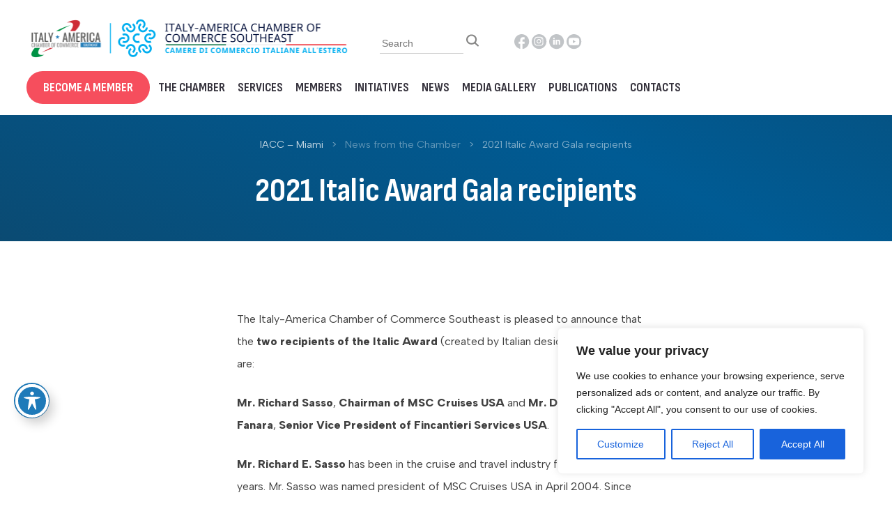

--- FILE ---
content_type: image/svg+xml
request_url: https://www.iaccse.com/wp-content/themes/iaccse/img/ing.svg
body_size: 824
content:
<svg width="22" height="22" viewBox="0 0 22 22" fill="none" xmlns="http://www.w3.org/2000/svg">
<path d="M10.6154 0C4.7526 0 0 4.7526 0 10.6154C0 16.4782 4.7526 21.2308 10.6154 21.2308C16.4782 21.2308 21.2308 16.4782 21.2308 10.6154C21.2308 4.7526 16.4782 0 10.6154 0ZM8.01683 15.0152H5.86721V8.09755H8.01683V15.0152ZM6.92875 7.24832C6.24981 7.24832 5.81082 6.76731 5.81082 6.1724C5.81082 5.56534 6.26308 5.0987 6.95639 5.0987C7.64971 5.0987 8.07433 5.56534 8.0876 6.1724C8.0876 6.76731 7.64971 7.24832 6.92875 7.24832ZM15.8678 15.0152H13.7182V11.1815C13.7182 10.2892 13.4063 9.68322 12.629 9.68322C12.0352 9.68322 11.6825 10.0935 11.5265 10.4882C11.469 10.6287 11.4547 10.8277 11.4547 11.0256V15.0141H9.30394V10.3036C9.30394 9.43995 9.2763 8.71789 9.24755 8.09644H11.1152L11.2136 9.05736H11.2567C11.5398 8.6062 12.2331 7.94053 13.3931 7.94053C14.8074 7.94053 15.8678 8.88817 15.8678 10.925V15.0152Z" fill="#C1C4C7"/>
</svg>


--- FILE ---
content_type: image/svg+xml
request_url: https://www.iaccse.com/wp-content/themes/iaccse/img/igg.svg
body_size: 1359
content:
<?xml version="1.0" encoding="utf-8"?>
<!-- Generator: Adobe Illustrator 19.2.1, SVG Export Plug-In . SVG Version: 6.00 Build 0)  -->
<svg version="1.1" id="Layer_1" xmlns="http://www.w3.org/2000/svg" xmlns:xlink="http://www.w3.org/1999/xlink" x="0px" y="0px"
	 viewBox="0 0 22 22" style="enable-background:new 0 0 22 22;" xml:space="preserve">
<style type="text/css">
	.st0{fill:#C1C4C7;}
</style>
<path class="st0" d="M10.6,0C4.8,0,0,4.8,0,10.6s4.8,10.6,10.6,10.6s10.6-4.8,10.6-10.6S16.5,0,10.6,0z M16.7,12.9
	c0,1-0.4,1.9-1.1,2.6c-0.7,0.7-1.7,1.1-2.6,1.1H7.5c-2.1,0-3.7-1.7-3.7-3.7V7.5c0-1,0.4-1.9,1.1-2.6c0.7-0.7,1.7-1.1,2.6-1.1h5.4
	c2.1,0,3.7,1.7,3.7,3.7V12.9z"/>
<path class="st0" d="M13.1,5.1H7.4c-0.6,0-1.2,0.2-1.6,0.7s-0.7,1-0.7,1.6v5.7c0,1.3,1,2.3,2.3,2.3h5.7c0.6,0,1.2-0.2,1.6-0.7
	c0.4-0.4,0.7-1,0.7-1.6V7.4C15.4,6.1,14.4,5.1,13.1,5.1z M12.5,12.5c-0.6,0.6-1.4,0.9-2.3,0.9c-0.9,0-1.7-0.3-2.3-0.9
	C7.4,11.9,7,11.1,7,10.2C7,9.4,7.4,8.6,8,8C8.6,7.4,9.4,7,10.2,7c0.9,0,1.7,0.3,2.3,0.9c0.6,0.6,0.9,1.4,0.9,2.3
	C13.5,11.1,13.1,11.9,12.5,12.5z M14.2,7.4c-0.2,0.2-0.4,0.2-0.6,0.2c-0.2,0-0.4-0.1-0.6-0.2c-0.2-0.2-0.2-0.4-0.2-0.6
	s0.1-0.4,0.2-0.6C13.2,6.1,13.4,6,13.6,6c0.2,0,0.4,0.1,0.6,0.2c0.2,0.2,0.2,0.4,0.2,0.6S14.3,7.3,14.2,7.4z"/>
<path class="st0" d="M10.2,8.3c-0.5,0-1,0.2-1.4,0.6c-0.4,0.4-0.6,0.9-0.6,1.4c0,0.5,0.2,1,0.6,1.4c0.4,0.4,0.9,0.6,1.4,0.6
	s1-0.2,1.4-0.6c0.4-0.4,0.6-0.9,0.6-1.4c0-0.5-0.2-1-0.6-1.4C11.2,8.5,10.7,8.3,10.2,8.3z"/>
</svg>


--- FILE ---
content_type: text/javascript; charset=utf-8
request_url: https://www.iaccse.com/wp-content/cache/autoptimize/autoptimize_single_8e62755a40000b0e71f2681276144c6e.php?v=1.2
body_size: 128
content:
jQuery(document).ready(function(){$(function(){AOS.init();});$("#sliderHome").slick({prevArrow:'<button type="button" class="slick-prev"></button>',nextArrow:'<button type="button" class="slick-next"></button>',dots:true,autoplay:true,autoplaySpeed:8000,pauseOnFocus:false});$("#susMembers ul").slick({prevArrow:'<button type="button" class="slick-prev"></button>',nextArrow:'<button type="button" class="slick-next"></button>',infinite:true,slidesToShow:4,slidesToScroll:4});});

--- FILE ---
content_type: image/svg+xml
request_url: https://www.iaccse.com/wp-content/themes/iaccse/img/ig.svg
body_size: 1738
content:
<svg width="28" height="28" viewBox="0 0 28 28" fill="none" xmlns="http://www.w3.org/2000/svg">
<path d="M28 14C28 21.732 21.732 28 14 28C6.26801 28 0 21.732 0 14C0 6.26801 6.26801 0 14 0C21.732 0 28 6.26801 28 14Z" fill="white"/>
<path d="M9.93 5H17.07C19.79 5 22 7.21 22 9.93V17.07C22 18.3775 21.4806 19.6315 20.556 20.556C19.6315 21.4806 18.3775 22 17.07 22H9.93C7.21 22 5 19.79 5 17.07V9.93C5 8.62248 5.51941 7.36852 6.44396 6.44396C7.36852 5.51941 8.62248 5 9.93 5ZM9.76 6.7C8.94844 6.7 8.17011 7.02239 7.59625 7.59625C7.02239 8.17011 6.7 8.94844 6.7 9.76V17.24C6.7 18.9315 8.0685 20.3 9.76 20.3H17.24C18.0516 20.3 18.8299 19.9776 19.4037 19.4037C19.9776 18.8299 20.3 18.0516 20.3 17.24V9.76C20.3 8.0685 18.9315 6.7 17.24 6.7H9.76ZM17.9625 7.975C18.2443 7.975 18.5145 8.08694 18.7138 8.2862C18.9131 8.48546 19.025 8.75571 19.025 9.0375C19.025 9.31929 18.9131 9.58954 18.7138 9.7888C18.5145 9.98806 18.2443 10.1 17.9625 10.1C17.6807 10.1 17.4105 9.98806 17.2112 9.7888C17.0119 9.58954 16.9 9.31929 16.9 9.0375C16.9 8.75571 17.0119 8.48546 17.2112 8.2862C17.4105 8.08694 17.6807 7.975 17.9625 7.975ZM13.5 9.25C14.6272 9.25 15.7082 9.69777 16.5052 10.4948C17.3022 11.2918 17.75 12.3728 17.75 13.5C17.75 14.6272 17.3022 15.7082 16.5052 16.5052C15.7082 17.3022 14.6272 17.75 13.5 17.75C12.3728 17.75 11.2918 17.3022 10.4948 16.5052C9.69777 15.7082 9.25 14.6272 9.25 13.5C9.25 12.3728 9.69777 11.2918 10.4948 10.4948C11.2918 9.69777 12.3728 9.25 13.5 9.25ZM13.5 10.95C12.8237 10.95 12.1751 11.2187 11.6969 11.6969C11.2187 12.1751 10.95 12.8237 10.95 13.5C10.95 14.1763 11.2187 14.8249 11.6969 15.3031C12.1751 15.7813 12.8237 16.05 13.5 16.05C14.1763 16.05 14.8249 15.7813 15.3031 15.3031C15.7813 14.8249 16.05 14.1763 16.05 13.5C16.05 12.8237 15.7813 12.1751 15.3031 11.6969C14.8249 11.2187 14.1763 10.95 13.5 10.95Z" fill="#0C4161"/>
</svg>
